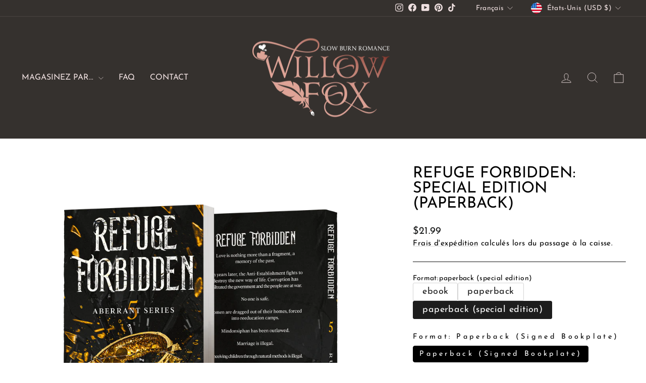

--- FILE ---
content_type: text/html; charset=utf-8
request_url: https://sapi.negate.io/script
body_size: -380
content:
Fp8tp0/z4Ga3qeD0YM7GmKjiPYajOHuKpAsvoQ9kaekQaTzE9kiNASoHcT1qnxuNAQYIyBYe67phU0+m8ESAlfc=